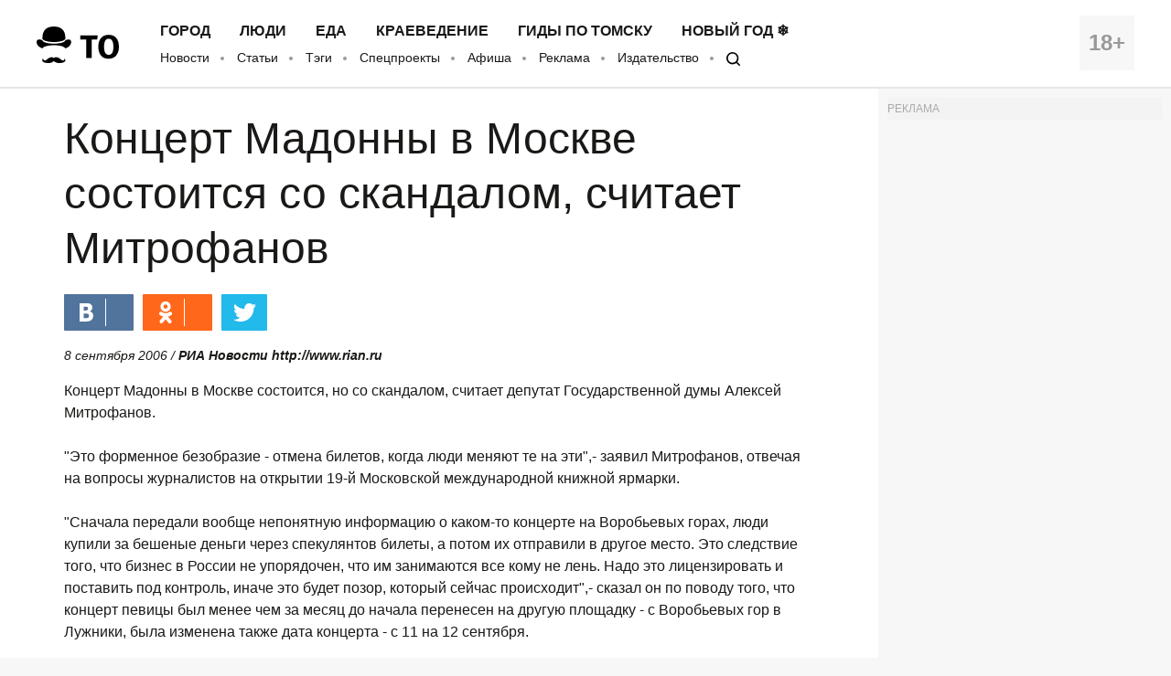

--- FILE ---
content_type: application/javascript; charset=utf-8
request_url: https://mediametrics.ru/partner/inject/online.ru.js
body_size: 4929
content:
var MediaMetricsRating=[
[75212147, "Путин собрал правительство на совещание", "ria.ru", "ria.ru/20260121/putin-2069381949.html"],
[9416775, "В Тверской области выявили нарушения в деятельности муниципального предприятия", "tvtver.ru", "tvtver.ru/news/v-tverskoj-oblasti-vyjavili-narushenija-v-dejatelnosti-municipalnogo-predprijatija/"],
[32657425, "Россияне начнут зарабатывать на 4,8% больше в 2026 году 21/01/2026 – Новости", "kazanfirst.ru", "kazanfirst.ru/news/rossiyane-nachnut-zarabatyvat-na-48-bolshe-v-2026-godu"],
[81949355, "В Башкирии в огне погибли 56 детей", "i-gazeta.com", "i-gazeta.com/news/proisshestviya/2026-01-21/v-bashkirii-v-ogne-pogibli-56-detey-4545351"],
[39648017, "Рецидивистка угнала снегоуборочную машину стоимостью в 139 тыс. рублей 21/01/2026 – Новости", "kazanfirst.ru", "kazanfirst.ru/news/reczidivistka-ugnala-snegouborochnuyu-mashinu-stoimostyu-v-139-tys-rublej"],
[74112806, "«Русские — черви»: чиновник, сидевший 12 лет в Думе теперь на службе у Киева и гадит в сторону России", "www.kapital-rus.ru", "www.kapital-rus.ru/news/422694-russkie__chervi_chinovnik_sidevshii_12_let_v_dume_teper_na_slujbe_u_/"],
[35126227, "Ozon начал бесплатно передавать пункты выдачи заказов новым владельцам", "www.forbes.ru", "www.forbes.ru/biznes/553979-ozon-nacal-besplatno-peredavat-punkty-vydaci-zakazov-novym-vladel-cam"],
[31107068, "Умерла Лариса Крамер, заслуженная артистка России", "kp.ru", "kp.ru/online/news/6774708/"],
[33514767, "«Мини-маллет — это не только дань моде, но и способ заявить о себе»: Голливудские звезды массово выбирают прическу из 80-х ✿✔️ TVCenter.ru", "www.tvcenter.ru", "www.tvcenter.ru/moda/mini-mallet-eto-ne-tolko-dan-mode-no-i-sposob-zayavit-o-sebe-gollivudskie-zvezdy-massovo-vybirayut-prichesku-iz-80-h/"],
[14553378, "Тысячи жителей на севере Волгограда в ночь оставят без горячей и холодной воды — смотрим, кому нужно срочно делать запасы", "v1.ru", "v1.ru/text/gorod/2026/01/21/76226479/"],
[47326540, "В РФ отпуск по уходу за ребенком до 1,5 лет войдет в страховой стаж", "prochepetsk.ru", "prochepetsk.ru/news/66244"],
[33227085, "Варнаву приговорили к исправительным работам: появились подробности", "kp.ru", "kp.ru/putevoditel/serialy/svetskie-novosti/varnavu-prigovorili-k-ispravitelnym-rabotam/"],
[19308092, "В МЧС сообщили, что людей под завалами ТЦ в Новосибирске больше нет", "ria.ru", "ria.ru/20260121/novosibirsk-2069345006.html"],
[12867147, "За вашей «наличкой» следят. Каждая купюра — под колпаком государства. Зачем это нужно?", "runews24.ru", "runews24.ru/articles/21/01/2026/za-vashej-nalichkoj-sledyat-kazhdaya-kupyura-pod-kolpakom-gosudarstva-zachem-eto-nuzhno"],
[88681249, "Зачем в пельмени при варке нужно заливать стакан холодной воды - запомните раз и на всю жизнь", "progoroduhta.ru", "progoroduhta.ru/news/83651"],
[18934784, "Военкор Рожин опубликовал видео с разрушениями после атаки ВСУ на Адыгею", "ridus.ru", "ridus.ru/voenkor-rozhin-opublikoval--video-s-razrusheniyami-posle-ataki-vsu-na-adygeyu-774572.html"],
[59386884, "Азербайджан отправил энергетическое оборудование Украине", "ridus.ru", "ridus.ru/tag/energeticheskoe-oborudovanie"],
[47315977, "Россия и Китай захватили 90% мирового рынка строительства АЭС", "www.mk.ru", "www.mk.ru/economics/2026/01/18/rossiya-i-kitay-zakhvatili-90-mirovogo-rynka-stroitelstva-aes.html"],
[13038618, "В Донецке провели акцию в память о погибших при ударе ВСУ по рынку", "ria.ru", "ria.ru/20260121/donetsk-2069242659.html"],
[53820449, "ЦБ не поддержал идею освободить государство от обязанности по оферте миноритариям ЮГК", "www.forbes.ru", "www.forbes.ru/investicii/553960-cb-ne-podderzal-ideu-osvobodit-gosudarstvo-ot-obazannosti-po-oferte-minoritariam-ugk"],
[60761125, "Ведь предупреждали: мирный план Трампа по Украине оказался хитрой ловушкой", "ria.ru", "ria.ru/20250306/ukraina-2003298292.html"],
[26411058, "Киевская элита знает «кое-что»: дан сигнал на эвакуацию семей прокуроров и министров", "www.kapital-rus.ru", "www.kapital-rus.ru/news/422696-kievskaya_elita_znaet_koechto_dan_signal_na_evakuaciu_semei_prokuror/"],
[36936777, "Проект «Позовите Галю» для защиты женщин от нежелательного внимания закрылся", "www.forbes.ru", "www.forbes.ru/forbes-woman/553959-proekt-pozovite-galu-dla-zasity-zensin-ot-nezelatel-nogo-vnimania-zakrylsa"],
[44359824, "Прошла всего полмагазина в «Фикс Прайс», а корзина почти полная: не смогла пройти мимо стеклянного салатника за 350 руб - что купила еще", "progorod62.ru", "progorod62.ru/news/75715"],
[7552161, "Вопрос о возвращении привел в бешенство сбежавших из России артистов 21-05-2022", "ren.tv", "ren.tv/video/embed/977702"],
[79639755, "Курс юаня на Мосбирже упал ниже ₽11 впервые почти за месяц", "rbc.ru", "rbc.ru/quote/news/article/6970e7269a79477a55639618"],
[34300114, "Ровно 15 лет назад сквер в Магадане был назван в честь старшего сержанта милиции Романа Воронова", "www.kolyma.ru", "www.kolyma.ru/news/obshestvo/143965-rovno-15-let-nazad-skver-v-magadane-byl-nazvan-v-chest-starshego-serzhanta-milicii-romana-voronova.html"],
[60899539, "Жителям Карелии рассказали, почему по утрам болит горло", "gubdaily.ru", "gubdaily.ru/news/zhitelyam-karelii-rasskazali-pochemu-po-utram-bolit-gorlo/"],
[46615767, "Итоги олимпиад школьников по арабскому и турецкому языкам подвели в Татарстане - Лента новостей Татарстана", "kazan-news.net", "kazan-news.net/society/2026/01/21/601546.html"],
[62023896, "Газовые работы в Йошкар-Оле заставят водителей искать объездные пути", "pg12.ru", "pg12.ru/news/104098"],
[63744247, "«Все чисто, никаких вредительств»: новая владелица квартиры Ларисы Долиной избавится от ее мебели ✿✔️ TVCenter.ru", "www.tvcenter.ru", "www.tvcenter.ru/zvezdy/vse-chisto-nikakih-vreditelstv-novaya-vladelitsa-kvartiry-larisy-dolinoy-izbavitsya-ot-ee-mebeli/"],
[14447880, "Литвин заявил, что Владимир Зеленский находится в Киеве", "ridus.ru", "ridus.ru/litvin-zayavil-chto-vladimir-zelenskij-nahoditsya-v-kieve-774688.html"],
[58622243, "За гранью. Утопил сына в ванной. Выпуск от 21.01.2026", "sorokanews.ru", "sorokanews.ru/2026/01/21/za-granyu-vypusk-ot-21-01-2026/"],
[82512166, "Трамп планирует провести встречу с Зеленским в Давосе", "vedomosti.ru", "vedomosti.ru/politics/news/2026/01/21/1170837-tramp-planiruet-vstrechu"],
[83511606, "Распутин предсказал много несчастий, но не успел отговорить царя от войны: что напророчил самый демонический придворный старец русской истории", "kp.ru", "kp.ru/daily/27752/5199388/"],
[78903607, "Что такое «Исламское государство Ирака и Леванта» (ИГИЛ)", "rbc.ru", "rbc.ru/base/11/03/2025/67cdc6a59a79473abb08ab87"],
[80252227, "Европейские «петушки» выпрашивают у Трампа Гренландию: Медведев высказался о встрече в Давосе", "www.kapital-rus.ru", "www.kapital-rus.ru/news/422695-evropeiskie_petushki_vyprashivaut_u_trampa_grenlandiu_medvedev_vyska/"],
[13763924, "Водитель «Газели» погиб в ДТП с тремя фурами в Удмуртии", "www.izhlife.ru", "www.izhlife.ru/crash/voditel-gazeli-pogib-v-dtp-s-tremya-furami-v-udmurtii.html"],
];